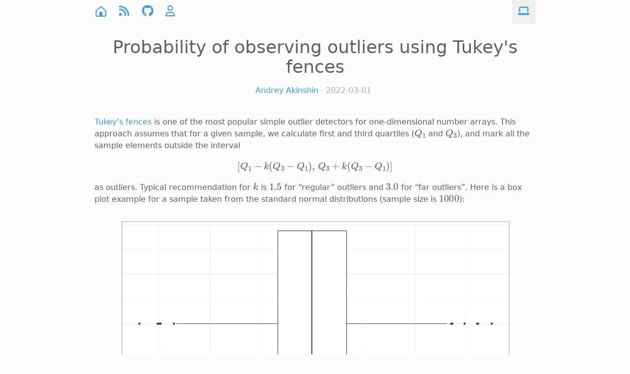

--- FILE ---
content_type: text/html; charset=utf-8
request_url: https://aakinshin.net/posts/tukey-outlier-probability/
body_size: 3290
content:
<!doctype html><html lang=en><head><meta charset=utf-8><meta http-equiv=X-UA-Compatible content="IE=edge"><meta name=viewport content="width=device-width,initial-scale=1,shrink-to-fit=no"><meta name=author content='Andrey Akinshin'><meta name=description content="Tukey&amp;rsquo;s fences is one of the most popular simple outlier detectors for one-dimensional number arrays. This approach assumes that for a given sample, we calculate first and third quartiles ($Q_1$ and $Q_3$), and mark all the sample elements outside the..."><meta name=twitter:site content="@andrey_akinshin"><meta name=twitter:creator content="@andrey_akinshin"><link rel=alternate type=application/rss+xml title="Posts RSS" href=/rss.xml><link href=/img/favicon.ico rel=icon type=image/x-icon><title>Probability of observing outliers using Tukey's fences</title>
<script>(()=>{localStorage.getItem("color-theme")==="dark"||!("color-theme"in localStorage)&&window.matchMedia("(prefers-color-scheme: dark)").matches?document.documentElement.classList.add("dark"):document.documentElement.classList.remove("dark")})()</script><link href=/css/styles.min.eaccae5cfcf3e2c3c16194ce72e52ad1d359676ff5ad7551234cdb3c37ef7363.css rel=stylesheet type=text/css media=all></head><body class="flex flex-col min-h-screen px-1 xs:px-3 sm:px-5"><nav><div class="container flex flex-wrap items-center justify-between mx-auto max-w-4xl h-12"><div class="flex items-center"><div class="group flex pr-6 h-12 items-center"><a href=/ target title=Home><svg class="icon"><use xlink:href="/icons.min.21257563f8c5576657288031040f9dd388b644e2edb1210f397a0ae5cd3c8a40.svg#home"/></svg></a></div><div class="group flex pr-6 h-12 items-center"><a href=/rss.xml target=_blank title=RSS><svg class="icon"><use xlink:href="/icons.min.21257563f8c5576657288031040f9dd388b644e2edb1210f397a0ae5cd3c8a40.svg#rss"/></svg></a></div><div class="group flex pr-6 h-12 items-center"><a href=https://akinshin.dev target=_blank title=Projects><svg class="icon"><use xlink:href="/icons.min.21257563f8c5576657288031040f9dd388b644e2edb1210f397a0ae5cd3c8a40.svg#github"/></svg></a></div><div class="group flex pr-6 h-12 items-center"><a href=https://cv.akinshin.dev target=_blank title=CV><svg class="icon"><use xlink:href="/icons.min.21257563f8c5576657288031040f9dd388b644e2edb1210f397a0ae5cd3c8a40.svg#about"/></svg></a></div></div><button id=theme-toggle type=button title="Toggle theme" class="w-12 h-12 content-center justify-self-end"><svg id="theme-toggle-system-icon" class="hidden icon text-link-l dark:text-link-d hover:text-hover-l dark:hover:text-hover-d" viewBox="0 0 20 20"><use xlink:href="/icons.min.21257563f8c5576657288031040f9dd388b644e2edb1210f397a0ae5cd3c8a40.svg#system-theme"/></svg><svg id="theme-toggle-dark-icon" class="hidden icon text-link-l dark:text-link-d hover:text-hover-l dark:hover:text-hover-d" viewBox="0 0 20 20"><use xlink:href="/icons.min.21257563f8c5576657288031040f9dd388b644e2edb1210f397a0ae5cd3c8a40.svg#moon"/></svg><svg id="theme-toggle-light-icon" class="hidden icon text-link-l dark:text-link-d hover:text-hover-l dark:hover:text-hover-d" viewBox="0 0 20 20"><use xlink:href="/icons.min.21257563f8c5576657288031040f9dd388b644e2edb1210f397a0ae5cd3c8a40.svg#sun"/></svg></button></div></nav><div class="main container mx-auto max-w-4xl pt-3 pb-6 flex-grow"><h1>Probability of observing outliers using Tukey's fences</h1><div class="meta mb-10"><div class="my-2 text-center"><a href=/cv>Andrey Akinshin</a>
<span class="mr-2 text-front-dim-l dark:text-front-dim-d">· 2022-03-01</span></div><div class="my-2 text-center"></div></div><div data-pagefind-body zgotmplz><div class=markup><p><a href="https://en.wikipedia.org/wiki/Outlier#Tukey's_fences">Tukey&rsquo;s fences</a> is one of the most popular
simple outlier detectors for one-dimensional number arrays.
This approach assumes that for a given sample, we calculate first and third quartiles ($Q_1$ and $Q_3$),
and mark all the sample elements outside the interval</p>$$
[Q_1 - k (Q_3 - Q_1),\, Q_3 + k (Q_3 - Q_1)]
$$<p>as outliers.
Typical recommendation for $k$ is $1.5$ for &ldquo;regular&rdquo; outliers and $3.0$ for &ldquo;far outliers&rdquo;.
Here is a box plot example for a sample taken from the standard normal distributions (sample size is $1000$):</p><div class="flex my-7 justify-center"><a class="img-light hidden" href=/posts/tukey-outlier-probability/img/boxplot1-light.png target=_blank alt=boxplot1><img class=rounded-lg src=/posts/tukey-outlier-probability/img/boxplot1-light.png width=800>
</a><a class="img-dark hidden" href=/posts/tukey-outlier-probability/img/boxplot1-dark.png target=_blank alt=boxplot1><img class=rounded-lg src=/posts/tukey-outlier-probability/img/boxplot1-dark.png width=800></a></div><p>As we can see, 11 elements were marked as outliers (shown as dots).
Is it an expected result or not?
The answer depends on your goals.
There is no single definition of an outlier.
In fact, the chosen outlier detector provides a unique outlier definition.</p><p>In my applications, I typically consider outliers as rare events that should be investigated.
When I detect too many outliers, all such reports become useless noise.
For example, on the above image, I wouldn&rsquo;t treat any of the sample elements as outliers.
However, If we add $10.0$ to this sample, this element is an obvious outlier (which will be the only one):</p><div class="flex my-7 justify-center"><a class="img-light hidden" href=/posts/tukey-outlier-probability/img/boxplot2-light.png target=_blank alt=boxplot2><img class=rounded-lg src=/posts/tukey-outlier-probability/img/boxplot2-light.png width=800>
</a><a class="img-dark hidden" href=/posts/tukey-outlier-probability/img/boxplot2-dark.png target=_blank alt=boxplot2><img class=rounded-lg src=/posts/tukey-outlier-probability/img/boxplot2-dark.png width=800></a></div><p>Thus, an important property of an outlier detector is the &ldquo;false positive rate&rdquo;:
the percentage of samples with detected outliers which I wouldn&rsquo;t treat as outliers.
In this post, I perform numerical simulations that show the probability of observing outliers
using Tukey&rsquo;s fences with different $k$ values.</p><h2 id=numerical-simulations>Numerical simulations</h2><p>Let&rsquo;s conduct the following numerical simulation:</p><ul><li>Enumerate different distributions.
We consider the standard normal distribution,
the standard Gumbel distribution, and the standard exponential distribution.</li><li>Enumerate different $k$ values.
We consider $k \in \{ 1.5, 2.0, 2.5, 3.0, 3.5 \}$.</li><li>Enumerate different samples sizes from 6 to 500.</li><li>Generate 1000 random samples from the given distribution of the given size.</li><li>For each sample, detect outliers using the considered $k$ values.</li><li>Evaluate the percentage of samples that contain at least one outlier.</li></ul><p>Here are the results:</p><p><div class="flex my-7 justify-center"><a class="img-light hidden" href=/posts/tukey-outlier-probability/img/normal-light.png target=_blank alt=normal><img class=rounded-lg src=/posts/tukey-outlier-probability/img/normal-light.png width=800>
</a><a class="img-dark hidden" href=/posts/tukey-outlier-probability/img/normal-dark.png target=_blank alt=normal><img class=rounded-lg src=/posts/tukey-outlier-probability/img/normal-dark.png width=800></a></div><div class="flex my-7 justify-center"><a class="img-light hidden" href=/posts/tukey-outlier-probability/img/gumbel-light.png target=_blank alt=gumbel><img class=rounded-lg src=/posts/tukey-outlier-probability/img/gumbel-light.png width=800>
</a><a class="img-dark hidden" href=/posts/tukey-outlier-probability/img/gumbel-dark.png target=_blank alt=gumbel><img class=rounded-lg src=/posts/tukey-outlier-probability/img/gumbel-dark.png width=800></a></div><div class="flex my-7 justify-center"><a class="img-light hidden" href=/posts/tukey-outlier-probability/img/exp-light.png target=_blank alt=exp><img class=rounded-lg src=/posts/tukey-outlier-probability/img/exp-light.png width=800>
</a><a class="img-dark hidden" href=/posts/tukey-outlier-probability/img/exp-dark.png target=_blank alt=exp><img class=rounded-lg src=/posts/tukey-outlier-probability/img/exp-dark.png width=800></a></div></p><p>As we can see, the &ldquo;default&rdquo; $k=1.5$ provides extremely high detection rate.
For huge samples, we detect outliers in almost all the cases regardless of the chosen distribution.</p><p>More conservative values give lower detection rate for the normal distribution,
but they are still quite high for the Gumbel and the exponential distribution.</p></div></div></div><script>(()=>{var t=document.getElementById("theme-toggle-system-icon"),n=document.getElementById("theme-toggle-dark-icon"),s=document.getElementById("theme-toggle-light-icon"),o=document.querySelectorAll(".img-dark"),i=document.querySelectorAll(".img-light");function a(){return localStorage.getItem("color-theme")?localStorage.getItem("color-theme"):window.matchMedia("(prefers-color-scheme: dark)").matches?"dark":"light"}function e(e){let r=(e||a())==="dark",c=localStorage.getItem("color-theme")===null;document.documentElement.classList.toggle("dark",r),t.classList.toggle("hidden",!c),n.classList.toggle("hidden",c||r),s.classList.toggle("hidden",c||!r),o.forEach(e=>e.classList.toggle("hidden",!r)),i.forEach(e=>e.classList.toggle("hidden",r))}e(),document.getElementById("theme-toggle").addEventListener("click",t=>{let s=localStorage.getItem("color-theme"),n=window.matchMedia("(prefers-color-scheme: dark)").matches;s===null?localStorage.setItem("color-theme",n?"light":"dark"):s===(n?"light":"dark")?localStorage.setItem("color-theme",n?"dark":"light"):localStorage.removeItem("color-theme"),e()}),window.matchMedia("(prefers-color-scheme: dark)").addEventListener("change",t=>{localStorage.getItem("color-theme")||e(t.matches?"dark":"light")})})()</script><script>(()=>{window.MathJax={loader:{load:["[tex]/tagformat","[tex]/textmacros"]},tex:{tags:"ams",tagformat:{number:e=>e.toString(),tag:e=>"("+e+")",id:e=>e.replace(/\s/g,"_"),url:(e,t)=>t+"#"+encodeURIComponent(e)},packages:{"[+]":["tagformat","textmacros"]},inlineMath:[["$","$"],["\\(","\\)"]],displayMath:[["$$","$$"],["\\[","\\]"]],processEscapes:!0,processEnvironments:!0},options:{skipHtmlTags:["script","noscript","style","textarea","pre"],ignoreHtmlClass:"tex2jax_ignore",processHtmlClass:"tex2jax_process"},svg:{fontCache:"global"}},window.addEventListener("load",e=>{document.querySelectorAll("mjx-container").forEach(function(e){e.parentElement.classList+=" has-jax"})})})()</script><script id=MathJax-script async src=https://cdn.jsdelivr.net/npm/mathjax@3/es5/tex-chtml.js></script><script>(()=>{document.addEventListener("DOMContentLoaded",function(){function e(e){document.querySelectorAll(`span.autoanchor_${e}`).forEach((e,t)=>{e.textContent=t+1}),document.querySelectorAll(`a[href^="#${e}_"]`).forEach(t=>{let s=t.getAttribute("href").substring(1),n=document.querySelector(`span.autoanchor_${e}[data-ref="${s}"]`);n&&(t.textContent=n.textContent)})}["fig","exm","tbl"].forEach(e)})})()</script><footer class="z-20 py-2 mt-6 w-full flex items-center justify-center"><span class="text-front-dim-l dark:text-front-dim-d text-center mr-3">© 2013&ndash;2026 <span class=whitespace-nowrap>Andrey Akinshin</span></span>
<a href=https://creativecommons.org/licenses/by-nc-sa/4.0/>CC BY-NC-SA 4.0</a></footer></body></html>

--- FILE ---
content_type: text/css; charset=utf-8
request_url: https://aakinshin.net/css/styles.min.eaccae5cfcf3e2c3c16194ce72e52ad1d359676ff5ad7551234cdb3c37ef7363.css
body_size: 4522
content:
*,::before,::after{--tw-border-spacing-x:0;--tw-border-spacing-y:0;--tw-translate-x:0;--tw-translate-y:0;--tw-rotate:0;--tw-skew-x:0;--tw-skew-y:0;--tw-scale-x:1;--tw-scale-y:1;--tw-pan-x: ;--tw-pan-y: ;--tw-pinch-zoom: ;--tw-scroll-snap-strictness:proximity;--tw-gradient-from-position: ;--tw-gradient-via-position: ;--tw-gradient-to-position: ;--tw-ordinal: ;--tw-slashed-zero: ;--tw-numeric-figure: ;--tw-numeric-spacing: ;--tw-numeric-fraction: ;--tw-ring-inset: ;--tw-ring-offset-width:0px;--tw-ring-offset-color:#fff;--tw-ring-color:rgb(59 130 246 / 0.5);--tw-ring-offset-shadow:0 0 #0000;--tw-ring-shadow:0 0 #0000;--tw-shadow:0 0 #0000;--tw-shadow-colored:0 0 #0000;--tw-blur: ;--tw-brightness: ;--tw-contrast: ;--tw-grayscale: ;--tw-hue-rotate: ;--tw-invert: ;--tw-saturate: ;--tw-sepia: ;--tw-drop-shadow: ;--tw-backdrop-blur: ;--tw-backdrop-brightness: ;--tw-backdrop-contrast: ;--tw-backdrop-grayscale: ;--tw-backdrop-hue-rotate: ;--tw-backdrop-invert: ;--tw-backdrop-opacity: ;--tw-backdrop-saturate: ;--tw-backdrop-sepia: ;--tw-contain-size: ;--tw-contain-layout: ;--tw-contain-paint: ;--tw-contain-style: }::backdrop{--tw-border-spacing-x:0;--tw-border-spacing-y:0;--tw-translate-x:0;--tw-translate-y:0;--tw-rotate:0;--tw-skew-x:0;--tw-skew-y:0;--tw-scale-x:1;--tw-scale-y:1;--tw-pan-x: ;--tw-pan-y: ;--tw-pinch-zoom: ;--tw-scroll-snap-strictness:proximity;--tw-gradient-from-position: ;--tw-gradient-via-position: ;--tw-gradient-to-position: ;--tw-ordinal: ;--tw-slashed-zero: ;--tw-numeric-figure: ;--tw-numeric-spacing: ;--tw-numeric-fraction: ;--tw-ring-inset: ;--tw-ring-offset-width:0px;--tw-ring-offset-color:#fff;--tw-ring-color:rgb(59 130 246 / 0.5);--tw-ring-offset-shadow:0 0 #0000;--tw-ring-shadow:0 0 #0000;--tw-shadow:0 0 #0000;--tw-shadow-colored:0 0 #0000;--tw-blur: ;--tw-brightness: ;--tw-contrast: ;--tw-grayscale: ;--tw-hue-rotate: ;--tw-invert: ;--tw-saturate: ;--tw-sepia: ;--tw-drop-shadow: ;--tw-backdrop-blur: ;--tw-backdrop-brightness: ;--tw-backdrop-contrast: ;--tw-backdrop-grayscale: ;--tw-backdrop-hue-rotate: ;--tw-backdrop-invert: ;--tw-backdrop-opacity: ;--tw-backdrop-saturate: ;--tw-backdrop-sepia: ;--tw-contain-size: ;--tw-contain-layout: ;--tw-contain-paint: ;--tw-contain-style: }*,::before,::after{box-sizing:border-box;border-width:0;border-style:solid;border-color:#e5e7eb}::before,::after{--tw-content:''}html,:host{line-height:1.5;-webkit-text-size-adjust:100%;-moz-tab-size:4;-o-tab-size:4;tab-size:4;font-family:ui-sans-serif,system-ui,sans-serif,apple color emoji,segoe ui emoji,segoe ui symbol,noto color emoji;font-feature-settings:normal;font-variation-settings:normal;-webkit-tap-highlight-color:transparent}body{margin:0;line-height:inherit}hr{height:0;color:inherit;border-top-width:1px}abbr:where([title]){-webkit-text-decoration:underline dotted;text-decoration:underline dotted}h1,h2,h3,h4,h5,h6{font-size:inherit;font-weight:inherit}a{color:inherit;text-decoration:inherit}b,strong{font-weight:bolder}code,kbd,samp,pre{font-family:ui-monospace,SFMono-Regular,Menlo,Monaco,Consolas,liberation mono,courier new,monospace;font-feature-settings:normal;font-variation-settings:normal;font-size:1em}small{font-size:80%}sub,sup{font-size:75%;line-height:0;position:relative;vertical-align:baseline}sub{bottom:-.25em}sup{top:-.5em}table{text-indent:0;border-color:inherit;border-collapse:collapse}button,input,optgroup,select,textarea{font-family:inherit;font-feature-settings:inherit;font-variation-settings:inherit;font-size:100%;font-weight:inherit;line-height:inherit;letter-spacing:inherit;color:inherit;margin:0;padding:0}button,select{text-transform:none}button,input:where([type=button]),input:where([type=reset]),input:where([type=submit]){-webkit-appearance:button;background-color:transparent;background-image:none}:-moz-focusring{outline:auto}:-moz-ui-invalid{box-shadow:none}progress{vertical-align:baseline}::-webkit-inner-spin-button,::-webkit-outer-spin-button{height:auto}[type=search]{-webkit-appearance:textfield;outline-offset:-2px}::-webkit-search-decoration{-webkit-appearance:none}::-webkit-file-upload-button{-webkit-appearance:button;font:inherit}summary{display:list-item}blockquote,dl,dd,h1,h2,h3,h4,h5,h6,hr,figure,p,pre{margin:0}fieldset{margin:0;padding:0}legend{padding:0}ol,ul,menu{list-style:none;margin:0;padding:0}dialog{padding:0}textarea{resize:vertical}input::-moz-placeholder,textarea::-moz-placeholder{opacity:1;color:#9ca3af}input::placeholder,textarea::placeholder{opacity:1;color:#9ca3af}button,[role=button]{cursor:pointer}:disabled{cursor:default}img,svg,video,canvas,audio,iframe,embed,object{display:block;vertical-align:middle}img,video{max-width:100%;height:auto}[hidden]:where(:not([hidden=until-found])){display:none}body{--tw-bg-opacity:1;background-color:rgb(252 252 252/var(--tw-bg-opacity,1))}body:is(.dark *){--tw-bg-opacity:1;background-color:rgb(36 41 54/var(--tw-bg-opacity,1))}body{--tw-text-opacity:1;color:rgb(92 97 102/var(--tw-text-opacity,1))}body:is(.dark *){--tw-text-opacity:1;color:rgb(204 202 194/var(--tw-text-opacity,1))}a{--tw-text-opacity:1;color:rgb(57 158 230/var(--tw-text-opacity,1))}a:is(.dark *){--tw-text-opacity:1;color:rgb(115 208 255/var(--tw-text-opacity,1))}a:hover{--tw-text-opacity:1;color:rgb(250 141 62/var(--tw-text-opacity,1))}a:hover:is(.dark *){--tw-text-opacity:1;color:rgb(255 173 102/var(--tw-text-opacity,1))}a{text-decoration-line:none}nav .icon{margin-bottom:.125rem;height:1.5rem;width:1.5rem;padding-right:0}hr{background-color:#787b8099}hr:is(.dark *){background-color:#b8cfe680}hr{height:1px;border-width:0;margin-left:auto;margin-right:auto;margin-top:1.75rem;margin-bottom:1.75rem;width:20%;border-color:#787b8099}hr:is(.dark *){border-color:#b8cfe680}h1,h2,h3,h4,h5,h6{margin-top:0;margin-bottom:0;padding-bottom:.5rem;text-align:center;line-height:1.25}h1{padding-top:1rem;font-size:2.25rem;line-height:2.5rem}h2{padding-top:1.5rem;font-size:1.875rem;line-height:2.25rem}h3{padding-top:1rem;font-size:1.5rem;line-height:2rem}h4,h5,h6{padding-top:.5rem;font-size:1.25rem;line-height:1.75rem}.main ul{margin-left:1.25rem;list-style-type:disc}.main ol{margin-left:1.25rem;list-style-type:decimal}.main p{margin-top:.5rem;margin-bottom:.5rem}.badge-link{--tw-border-opacity:1;border-color:rgb(57 158 230/var(--tw-border-opacity,1))}.badge-link:is(.dark *){--tw-border-opacity:1;border-color:rgb(115 208 255/var(--tw-border-opacity,1))}.badge-link:hover{--tw-border-opacity:1;border-color:rgb(250 141 62/var(--tw-border-opacity,1))}.badge-link:hover:is(.dark *){--tw-border-opacity:1;border-color:rgb(255 173 102/var(--tw-border-opacity,1))}.badge-link{margin-right:.5rem;white-space:nowrap;border-radius:.25rem;border-width:1px;padding-left:.25rem;padding-right:.25rem;padding-top:.125rem;padding-bottom:.125rem}.icon{margin-top:-.2em;display:inline-flex;height:1.2em;width:1.2em;fill:currentColor;padding-right:.2em}:not(.chroma)>code{border-radius:.25rem;border-width:1px;border-color:#787b8099;padding-left:.25rem;padding-right:.25rem}:not(.chroma)>code:is(.dark *){border-color:#b8cfe680}.highlight{border-radius:.5rem;border-left-width:1px;border-color:#787b8099}.highlight:is(.dark *){border-color:#b8cfe680}.highlight{margin-top:1rem;margin-bottom:1rem;padding-left:.75rem;padding-right:.75rem;max-width:100%;word-wrap:break-word;white-space:pre-wrap}.highlight pre{white-space:pre-wrap!important;word-wrap:break-word!important;max-width:100%}.highlight code{white-space:pre-wrap!important;word-wrap:break-word!important;max-width:100%}blockquote{border-left-width:4px;border-color:#787b8099}blockquote:is(.dark *){border-color:#b8cfe680}blockquote{margin-top:1rem;margin-bottom:1rem;padding-left:.5rem;padding-right:.5rem}.block-example{border-radius:.5rem;border-left-width:1px;border-color:#787b8099}.block-example:is(.dark *){border-color:#b8cfe680}.block-example{margin-top:1rem;margin-bottom:1rem;padding-left:.75rem;padding-right:.75rem;padding-top:.5rem;padding-bottom:.5rem}.markup table{margin-top:1rem;margin-bottom:1rem;margin-left:auto;margin-right:auto}.markup td{border-width:1px;border-color:#787b8099;padding:.5rem}.markup td:is(.dark *){border-color:#b8cfe680}.markup th{border-width:1px;border-color:#787b8099;padding:.5rem}.markup th:is(.dark *){border-color:#b8cfe680}.tooltip{visibility:hidden;position:absolute}.has-tooltip:hover .tooltip{visibility:visible;z-index:50}.container{width:100%}@media(min-width:500px){.container{max-width:500px}}@media(min-width:640px){.container{max-width:640px}}@media(min-width:768px){.container{max-width:768px}}@media(min-width:1024px){.container{max-width:1024px}}@media(min-width:1280px){.container{max-width:1280px}}@media(min-width:1536px){.container{max-width:1536px}}.visible{visibility:visible}.invisible{visibility:hidden}.collapse{visibility:collapse}.static{position:static}.fixed{position:fixed}.absolute{position:absolute}.relative{position:relative}.z-20{z-index:20}.m-1{margin:.25rem}.m-3{margin:.75rem}.m-auto{margin:auto}.mx-0\.5{margin-left:.125rem;margin-right:.125rem}.mx-1{margin-left:.25rem;margin-right:.25rem}.mx-auto{margin-left:auto;margin-right:auto}.my-2{margin-top:.5rem;margin-bottom:.5rem}.my-3{margin-top:.75rem;margin-bottom:.75rem}.my-5{margin-top:1.25rem;margin-bottom:1.25rem}.my-6{margin-top:1.5rem;margin-bottom:1.5rem}.my-7{margin-top:1.75rem;margin-bottom:1.75rem}.\!ml-0{margin-left:0!important}.mb-10{margin-bottom:2.5rem}.mb-2{margin-bottom:.5rem}.mb-3{margin-bottom:.75rem}.mb-4{margin-bottom:1rem}.ml-1{margin-left:.25rem}.mr-2{margin-right:.5rem}.mr-3{margin-right:.75rem}.mr-4{margin-right:1rem}.mt-6{margin-top:1.5rem}.mt-7{margin-top:1.75rem}.mt-8{margin-top:2rem}.mt-\[-0\.2em\]{margin-top:-.2em}.block{display:block}.inline-block{display:inline-block}.inline{display:inline}.flex{display:flex}.inline-flex{display:inline-flex}.table{display:table}.grid{display:grid}.contents{display:contents}.hidden{display:none}.aspect-square{aspect-ratio:1/1}.h-1{height:.25rem}.h-12{height:3rem}.h-16{height:4rem}.h-2{height:.5rem}.h-4{height:1rem}.h-8{height:2rem}.h-\[1em\]{height:1em}.h-full{height:100%}.min-h-screen{min-height:100vh}.w-12{width:3rem}.w-44{width:11rem}.w-48{width:12rem}.w-96{width:24rem}.w-\[1em\]{width:1em}.w-full{width:100%}.max-w-4xl{max-width:56rem}.max-w-\[500px\]{max-width:500px}.shrink{flex-shrink:1}.flex-grow{flex-grow:1}.grow{flex-grow:1}.transform{transform:translate(var(--tw-translate-x),var(--tw-translate-y))rotate(var(--tw-rotate))skewX(var(--tw-skew-x))skewY(var(--tw-skew-y))scaleX(var(--tw-scale-x))scaleY(var(--tw-scale-y))}.list-none{list-style-type:none}.flex-col{flex-direction:column}.flex-wrap{flex-wrap:wrap}.content-center{align-content:center}.items-center{align-items:center}.justify-center{justify-content:center}.justify-between{justify-content:space-between}.gap-y-1{row-gap:.25rem}.justify-self-end{justify-self:end}.overflow-auto{overflow:auto}.whitespace-normal{white-space:normal}.whitespace-nowrap{white-space:nowrap}.rounded{border-radius:.25rem}.rounded-lg{border-radius:.5rem}.border{border-width:1px}.border-2{border-width:2px}.border-4{border-width:4px}.border-accent{--tw-border-opacity:1;border-color:rgb(217 119 6/var(--tw-border-opacity,1))}.border-frame-l{border-color:#787b8099}.border-front-dim-l{border-color:#787b8099}.bg-back-l{--tw-bg-opacity:1;background-color:rgb(252 252 252/var(--tw-bg-opacity,1))}.fill-current{fill:currentColor}.p-1{padding:.25rem}.px-1{padding-left:.25rem;padding-right:.25rem}.px-2{padding-left:.5rem;padding-right:.5rem}.px-5{padding-left:1.25rem;padding-right:1.25rem}.py-1{padding-top:.25rem;padding-bottom:.25rem}.py-2{padding-top:.5rem;padding-bottom:.5rem}.pb-6{padding-bottom:1.5rem}.pb-8{padding-bottom:2rem}.pr-6{padding-right:1.5rem}.pr-\[0\.1em\]{padding-right:.1em}.pt-3{padding-top:.75rem}.text-center{text-align:center}.text-4xl{font-size:2.25rem;line-height:2.5rem}.text-sm{font-size:.875rem;line-height:1.25rem}.text-xl{font-size:1.25rem;line-height:1.75rem}.text-xs{font-size:.75rem;line-height:1rem}.uppercase{text-transform:uppercase}.lowercase{text-transform:lowercase}.capitalize{text-transform:capitalize}.ordinal{--tw-ordinal:ordinal;font-variant-numeric:var(--tw-ordinal)var(--tw-slashed-zero)var(--tw-numeric-figure)var(--tw-numeric-spacing)var(--tw-numeric-fraction)}.text-accent{--tw-text-opacity:1;color:rgb(217 119 6/var(--tw-text-opacity,1))}.text-front-dim-l{color:#787b8099}.text-green-600{--tw-text-opacity:1;color:rgb(22 163 74/var(--tw-text-opacity,1))}.text-link-l{--tw-text-opacity:1;color:rgb(57 158 230/var(--tw-text-opacity,1))}.text-red-400{--tw-text-opacity:1;color:rgb(248 113 113/var(--tw-text-opacity,1))}.text-red-600{--tw-text-opacity:1;color:rgb(220 38 38/var(--tw-text-opacity,1))}.underline{text-decoration-line:underline}.overline{text-decoration-line:overline}.shadow{--tw-shadow:0 1px 3px 0 rgb(0 0 0 / 0.1), 0 1px 2px -1px rgb(0 0 0 / 0.1);--tw-shadow-colored:0 1px 3px 0 var(--tw-shadow-color), 0 1px 2px -1px var(--tw-shadow-color);box-shadow:var(--tw-ring-offset-shadow,0 0 #0000),var(--tw-ring-shadow,0 0 #0000),var(--tw-shadow)}.shadow-lg{--tw-shadow:0 10px 15px -3px rgb(0 0 0 / 0.1), 0 4px 6px -4px rgb(0 0 0 / 0.1);--tw-shadow-colored:0 10px 15px -3px var(--tw-shadow-color), 0 4px 6px -4px var(--tw-shadow-color);box-shadow:var(--tw-ring-offset-shadow,0 0 #0000),var(--tw-ring-shadow,0 0 #0000),var(--tw-shadow)}.ring{--tw-ring-offset-shadow:var(--tw-ring-inset) 0 0 0 var(--tw-ring-offset-width) var(--tw-ring-offset-color);--tw-ring-shadow:var(--tw-ring-inset) 0 0 0 calc(3px + var(--tw-ring-offset-width)) var(--tw-ring-color);box-shadow:var(--tw-ring-offset-shadow),var(--tw-ring-shadow),var(--tw-shadow,0 0 #0000)}.filter{filter:var(--tw-blur)var(--tw-brightness)var(--tw-contrast)var(--tw-grayscale)var(--tw-hue-rotate)var(--tw-invert)var(--tw-saturate)var(--tw-sepia)var(--tw-drop-shadow)}.transition{transition-property:color,background-color,border-color,text-decoration-color,fill,stroke,opacity,box-shadow,transform,filter,-webkit-backdrop-filter;transition-property:color,background-color,border-color,text-decoration-color,fill,stroke,opacity,box-shadow,transform,filter,backdrop-filter;transition-property:color,background-color,border-color,text-decoration-color,fill,stroke,opacity,box-shadow,transform,filter,backdrop-filter,-webkit-backdrop-filter;transition-timing-function:cubic-bezier(.4,0,.2,1);transition-duration:150ms}.\[arXiv\:2111\.11776\]{ar-xiv:2111.11776}.\[arXiv\:2207\.12005\]{ar-xiv:2207.12005}.\[arXiv\:2208\.13459\]{ar-xiv:2208.13459}.\[arXiv\:2209\.12268\]{ar-xiv:2209.12268}.\[arXiv\:2304\.07265\]{ar-xiv:2304.07265}.\[arXiv\:2404\.03835\]{ar-xiv:2404.03835}.\[i\:j\]{i:j}.page-header{text-align:center}.mono{font-family:jetbrains mono,monaco,monospace}strong{font-weight:400;text-decoration:underline;-webkit-text-decoration-skip-ink:none;text-decoration-skip-ink:none;text-underline-offset:.2em}code.has-jax{-webkit-font-smoothing:antialiased;background:inherit!important;border:none!important;font-size:100%}pre.chroma code{font-family:ui-monospace,cascadia mono,segoe ui mono,liberation mono,Menlo,Monaco,Consolas,monospace!important}.footnote-backref{font-family:sans-serif;font-feature-settings:"liga" 0}.pagefind-ui{margin-block-start:var(--flow-space,1em);--pagefind-ui-primary:var(--color-fg);--pagefind-ui-text:var(--color-fg);--pagefind-ui-background:var(--color-bg);--pagefind-ui-border:var(--color-fg);--pagefind-ui-tag:var(--color-primary);--pagefind-ui-border-radius:var(--border-radius)}.pagefind-ui__result{padding:0!important}.pagefind-ui__message{padding:0!important}.pagefind-ui__drawer{padding-left:10px;padding-right:10px;padding-top:0;padding-bottom:5px}.bg{background-color:#fcfcfc}.chroma{background-color:#fcfcfc}.chroma .x{}.chroma .err{}.chroma .cl{}.chroma .lnlinks{outline:none;text-decoration:none;color:inherit}.chroma .lntd{vertical-align:top;padding:0;margin:0;border:0}.chroma .lntable{border-spacing:0;padding:0;margin:0;border:0}.chroma .hl{background-color:#d8d8d8}.chroma .lnt{white-space:pre;-webkit-user-select:none;-moz-user-select:none;user-select:none;margin-right:.4em;padding:0 .4em;color:#7f7f7f}.chroma .ln{white-space:pre;-webkit-user-select:none;-moz-user-select:none;user-select:none;margin-right:.4em;padding:0 .4em;color:#7f7f7f}.chroma .line{display:block!important;width:100%;word-wrap:break-word;white-space:pre-wrap}.chroma .k{color:#007020;font-weight:700}.chroma .kc{color:#007020;font-weight:700}.chroma .kd{color:#007020;font-weight:700}.chroma .kn{color:#007020;font-weight:700}.chroma .kp{color:#007020}.chroma .kr{color:#007020;font-weight:700}.chroma .kt{color:#902000}.chroma .n{}.chroma .na{color:#4070a0}.chroma .nb{color:#007020}.chroma .bp{}.chroma .nc{color:#0e84b5;font-weight:700}.chroma .no{color:#60add5}.chroma .nd{color:#555;font-weight:700}.chroma .ni{color:#d55537;font-weight:700}.chroma .ne{color:#007020}.chroma .nf{color:#06287e}.chroma .fm{}.chroma .nl{color:#002070;font-weight:700}.chroma .nn{color:#0e84b5;font-weight:700}.chroma .nx{}.chroma .py{}.chroma .nt{color:#062873;font-weight:700}.chroma .nv{color:#bb60d5}.chroma .vc{}.chroma .vg{}.chroma .vi{}.chroma .vm{}.chroma .l{}.chroma .ld{}.chroma .s{color:#4070a0}.chroma .sa{color:#4070a0}.chroma .sb{color:#4070a0}.chroma .sc{color:#4070a0}.chroma .dl{color:#4070a0}.chroma .sd{color:#4070a0;font-style:italic}.chroma .s2{color:#4070a0}.chroma .se{color:#4070a0;font-weight:700}.chroma .sh{color:#4070a0}.chroma .si{color:#70a0d0}.chroma .sx{color:#c65d09}.chroma .sr{color:#235388}.chroma .s1{color:#4070a0}.chroma .ss{color:#517918}.chroma .m{color:#40a070}.chroma .mb{color:#40a070}.chroma .mf{color:#40a070}.chroma .mh{color:#40a070}.chroma .mi{color:#40a070}.chroma .il{color:#40a070}.chroma .mo{color:#40a070}.chroma .o{color:#666}.chroma .ow{color:#007020;font-weight:700}.chroma .p{}.chroma .c{color:#60a0b0;font-style:italic}.chroma .ch{color:#60a0b0;font-style:italic}.chroma .cm{color:#60a0b0;font-style:italic}.chroma .c1{color:#60a0b0;font-style:italic}.chroma .cs{color:#60a0b0}.chroma .cp{color:#007020}.chroma .cpf{color:#007020}.chroma .g{}.chroma .gd{color:#a00000}.chroma .ge{font-style:italic}.chroma .gr{color:red}.chroma .gh{color:navy;font-weight:700}.chroma .gi{color:#00a000}.chroma .go{color:#888}.chroma .gp{color:#c65d09;font-weight:700}.chroma .gs{font-weight:700}.chroma .gu{color:purple;font-weight:700}.chroma .gt{color:#04d}.chroma .gl{text-decoration:underline}.chroma .w{color:#bbb}.bg{color:#d8dee9;background-color:#242936}.dark .chroma{color:#d8dee9;background-color:#242936}.dark .chroma .x{}.dark .chroma .err{color:#bf616a}.dark .chroma .cl{}.dark .chroma .lnlinks{outline:none;text-decoration:none;color:inherit}.dark .chroma .lntd{vertical-align:top;padding:0;margin:0;border:0}.dark .chroma .lntable{border-spacing:0;padding:0;margin:0;border:0}.dark .chroma .hl{background-color:#242936}.dark .chroma .lnt{white-space:pre;-webkit-user-select:none;-moz-user-select:none;user-select:none;margin-right:.4em;padding:0 .4em;color:#6c6f74}.dark .chroma .ln{white-space:pre;-webkit-user-select:none;-moz-user-select:none;user-select:none;margin-right:.4em;padding:0 .4em;color:#6c6f74}.dark .chroma .line{display:block!important;width:100%;word-wrap:break-word;white-space:pre-wrap}.dark .chroma .k{color:#81a1c1;font-weight:700}.dark .chroma .kc{color:#81a1c1;font-weight:700}.dark .chroma .kd{color:#81a1c1;font-weight:700}.dark .chroma .kn{color:#81a1c1;font-weight:700}.dark .chroma .kp{color:#81a1c1}.dark .chroma .kr{color:#81a1c1;font-weight:700}.dark .chroma .kt{color:#81a1c1}.dark .chroma .n{}.dark .chroma .na{color:#8fbcbb}.dark .chroma .nb{color:#81a1c1}.dark .chroma .bp{}.dark .chroma .nc{color:#8fbcbb}.dark .chroma .no{color:#8fbcbb}.dark .chroma .nd{color:#d08770}.dark .chroma .ni{color:#d08770}.dark .chroma .ne{color:#bf616a}.dark .chroma .nf{color:#88c0d0}.dark .chroma .fm{}.dark .chroma .nl{color:#8fbcbb}.dark .chroma .nn{color:#8fbcbb}.dark .chroma .nx{}.dark .chroma .py{color:#8fbcbb}.dark .chroma .nt{color:#81a1c1}.dark .chroma .nv{}.dark .chroma .vc{}.dark .chroma .vg{}.dark .chroma .vi{}.dark .chroma .vm{}.dark .chroma .l{}.dark .chroma .ld{}.dark .chroma .s{color:#a3be8c}.dark .chroma .sa{color:#a3be8c}.dark .chroma .sb{color:#a3be8c}.dark .chroma .sc{color:#a3be8c}.dark .chroma .dl{color:#a3be8c}.dark .chroma .sd{color:#616e87}.dark .chroma .s2{color:#a3be8c}.dark .chroma .se{color:#ebcb8b}.dark .chroma .sh{color:#a3be8c}.dark .chroma .si{color:#a3be8c}.dark .chroma .sx{color:#a3be8c}.dark .chroma .sr{color:#ebcb8b}.dark .chroma .s1{color:#a3be8c}.dark .chroma .ss{color:#a3be8c}.dark .chroma .m{color:#b48ead}.dark .chroma .mb{color:#b48ead}.dark .chroma .mf{color:#b48ead}.dark .chroma .mh{color:#b48ead}.dark .chroma .mi{color:#b48ead}.dark .chroma .il{color:#b48ead}.dark .chroma .mo{color:#b48ead}.dark .chroma .o{color:#81a1c1}.dark .chroma .ow{color:#81a1c1;font-weight:700}.dark .chroma .p{color:#eceff4}.dark .chroma .c{color:#616e87;font-style:italic}.dark .chroma .ch{color:#616e87;font-style:italic}.dark .chroma .cm{color:#616e87;font-style:italic}.dark .chroma .c1{color:#616e87;font-style:italic}.dark .chroma .cs{color:#616e87;font-style:italic}.dark .chroma .cp{color:#5e81ac;font-style:italic}.dark .chroma .cpf{color:#5e81ac;font-style:italic}.dark .chroma .g{}.dark .chroma .gd{color:#bf616a}.dark .chroma .ge{font-style:italic}.dark .chroma .gr{color:#bf616a}.dark .chroma .gh{color:#88c0d0;font-weight:700}.dark .chroma .gi{color:#a3be8c}.dark .chroma .go{}.dark .chroma .gp{color:#4c566a;font-weight:700}.dark .chroma .gs{font-weight:700}.dark .chroma .gu{color:#88c0d0;font-weight:700}.dark .chroma .gt{color:#bf616a}.dark .chroma .gl{}.dark .chroma .w{}.hover\:text-hover-l:hover{--tw-text-opacity:1;color:rgb(250 141 62/var(--tw-text-opacity,1))}.dark\:border-frame-d:is(.dark *){border-color:#b8cfe680}.dark\:border-front-dim-d:is(.dark *){border-color:#b8cfe680}.dark\:bg-back-d:is(.dark *){--tw-bg-opacity:1;background-color:rgb(36 41 54/var(--tw-bg-opacity,1))}.dark\:text-front-dim-d:is(.dark *){color:#b8cfe680}.dark\:text-link-d:is(.dark *){--tw-text-opacity:1;color:rgb(115 208 255/var(--tw-text-opacity,1))}.dark\:hover\:text-hover-d:hover:is(.dark *){--tw-text-opacity:1;color:rgb(255 173 102/var(--tw-text-opacity,1))}@media(min-width:500px){.xs\:px-3{padding-left:.75rem;padding-right:.75rem}.xs\:text-2xl{font-size:1.5rem;line-height:2rem}}@media(min-width:640px){.sm\:px-5{padding-left:1.25rem;padding-right:1.25rem}}

--- FILE ---
content_type: application/javascript; charset=utf-8
request_url: https://cdn.jsdelivr.net/npm/mathjax@3/es5/input/tex/extensions/tagformat.js
body_size: 385
content:
!function(){"use strict";var t,o,n,a={667:function(t,o){o.q=void 0,o.q="3.2.2"},941:function(t,o,n){var a,r=this&&this.__extends||(a=function(t,o){return a=Object.setPrototypeOf||{__proto__:[]}instanceof Array&&function(t,o){t.__proto__=o}||function(t,o){for(var n in o)Object.prototype.hasOwnProperty.call(o,n)&&(t[n]=o[n])},a(t,o)},function(t,o){if("function"!=typeof o&&null!==o)throw new TypeError("Class extends value "+String(o)+" is not a constructor or null");function n(){this.constructor=t}a(t,o),t.prototype=null===o?Object.create(o):(n.prototype=o.prototype,new n)});Object.defineProperty(o,"__esModule",{value:!0}),o.TagFormatConfiguration=o.tagformatConfig=void 0;var e=n(251),i=n(680),s=0;function u(t,o){var n=o.parseOptions.options.tags;"base"!==n&&t.tags.hasOwnProperty(n)&&i.TagsFactory.add(n,t.tags[n]);var a=function(t){function n(){return null!==t&&t.apply(this,arguments)||this}return r(n,t),n.prototype.formatNumber=function(t){return o.parseOptions.options.tagformat.number(t)},n.prototype.formatTag=function(t){return o.parseOptions.options.tagformat.tag(t)},n.prototype.formatId=function(t){return o.parseOptions.options.tagformat.id(t)},n.prototype.formatUrl=function(t,n){return o.parseOptions.options.tagformat.url(t,n)},n}(i.TagsFactory.create(o.parseOptions.options.tags).constructor),e="configTags-"+ ++s;i.TagsFactory.add(e,a),o.parseOptions.options.tags=e}o.tagformatConfig=u,o.TagFormatConfiguration=e.Configuration.create("tagformat",{config:[u,10],options:{tagformat:{number:function(t){return t.toString()},tag:function(t){return"("+t+")"},id:function(t){return"mjx-eqn:"+t.replace(/\s/g,"_")},url:function(t,o){return o+"#"+encodeURIComponent(t)}}}})},955:function(t,o){MathJax._.components.global.isObject,MathJax._.components.global.combineConfig,MathJax._.components.global.combineDefaults,o.r8=MathJax._.components.global.combineWithMathJax,MathJax._.components.global.MathJax},251:function(t,o){Object.defineProperty(o,"__esModule",{value:!0}),o.Configuration=MathJax._.input.tex.Configuration.Configuration,o.ConfigurationHandler=MathJax._.input.tex.Configuration.ConfigurationHandler,o.ParserConfiguration=MathJax._.input.tex.Configuration.ParserConfiguration},680:function(t,o){Object.defineProperty(o,"__esModule",{value:!0}),o.Label=MathJax._.input.tex.Tags.Label,o.TagInfo=MathJax._.input.tex.Tags.TagInfo,o.AbstractTags=MathJax._.input.tex.Tags.AbstractTags,o.NoTags=MathJax._.input.tex.Tags.NoTags,o.AllTags=MathJax._.input.tex.Tags.AllTags,o.TagsFactory=MathJax._.input.tex.Tags.TagsFactory}},r={};function e(t){var o=r[t];if(void 0!==o)return o.exports;var n=r[t]={exports:{}};return a[t].call(n.exports,n,n.exports,e),n.exports}t=e(955),o=e(667),n=e(941),MathJax.loader&&MathJax.loader.checkVersion("[tex]/tagformat",o.q,"tex-extension"),(0,t.r8)({_:{input:{tex:{tagformat:{TagFormatConfiguration:n}}}}})}();

--- FILE ---
content_type: image/svg+xml
request_url: https://aakinshin.net/icons.min.21257563f8c5576657288031040f9dd388b644e2edb1210f397a0ae5cd3c8a40.svg
body_size: 1831
content:
<svg xmlns="http://www.w3.org/2000/svg" style="display:none"><symbol id="compose" viewBox="0 0 512 512"><path d="M373.1 24.97c28.1-28.117 73.7-28.117 101.8.0L487 37.09c28.1 28.12 28.1 73.71.0 101.81L289.8 336.2C281.1 344.8 270.4 351.1 258.6 354.5l-1e2 28.6C150.2 385.5 141.2 383.1 135 376.1 128.9 370.8 126.5 361.8 128.9 353.4l28.6-1e2C160.9 241.6 167.2 230.9 175.8 222.2L373.1 24.97zm67 33.94c-8.5-9.37-23.7-9.37-33.1.0L377.9 88 424 134.1l29.1-30C462.5 95.6 462.5 80.4 453.1 71.03l-13-12.12zM203.7 266.6l-16.8 58.5 58.5-16.8C249.4 307.2 252.9 305.1 255.8 302.2L390.1 168 344 121.9 209.8 256.2C206.9 259.1 204.8 262.6 203.7 266.6zM2e2 64c13.3.0 24 10.75 24 24 0 13.3-10.7 24-24 24H88c-22.09.0-40 17.9-40 40V424c0 22.1 17.91 40 40 40H360c22.1.0 40-17.9 40-40V312c0-13.3 10.7-24 24-24s24 10.7 24 24V424c0 48.6-39.4 88-88 88H88c-48.6.0-88-39.4-88-88V152c0-48.6 39.4-88 88-88H2e2z"/></symbol><symbol id="library" viewBox="0 0 384 512"><path d="M0 48C0 21.5 21.5.0 48 0v48V441.4l130.1-92.9c8.3-6 19.6-6 27.9.0l130 92.9V48H48V0H336c26.5.0 48 21.5 48 48V488c0 9-5 17.2-13 21.3s-17.6 3.4-24.9-1.8L192 397.5 37.9 507.5c-7.3 5.2-16.9 5.9-24.9 1.8S0 497 0 488V48z"/></symbol><symbol id="about" viewBox="0 0 548 512"><path d="M304 128a80 80 0 10-160 0 80 80 0 10160 0zM96 128a128 128 0 11256 0A128 128 0 1196 128zM49.3 464h349.5c-8.9-63.3-63.3-112-129-112h-91.4c-65.7.0-120.1 48.7-129 112zM0 482.3C0 383.8 79.8 304 178.3 304h91.4C368.2 304 448 383.8 448 482.3c0 16.4-13.3 29.7-29.7 29.7H29.7C13.3 512 0 498.7.0 482.3z"/></symbol><symbol id="external" viewBox="0 0 512 512"><path d="M320 0c-17.7.0-32 14.3-32 32s14.3 32 32 32h82.7L201.4 265.4c-12.5 12.5-12.5 32.8.0 45.3s32.8 12.5 45.3.0L448 109.3V192c0 17.7 14.3 32 32 32s32-14.3 32-32V32c0-17.7-14.3-32-32-32H320zM80 32C35.8 32 0 67.8.0 112V432c0 44.2 35.8 80 80 80H4e2c44.2.0 80-35.8 80-80V320c0-17.7-14.3-32-32-32s-32 14.3-32 32V432c0 8.8-7.2 16-16 16H80c-8.8.0-16-7.2-16-16V112c0-8.8 7.2-16 16-16H192c17.7.0 32-14.3 32-32s-14.3-32-32-32H80z"/></symbol><symbol id="b" viewBox="0 0 512 512"><path d="M464 256A208 208 0 1048 256a208 208 0 10416 0zM0 256a256 256 0 11512 0A256 256 0 110 256z"/></symbol><symbol id="x" viewBox="0 0 512 512"><path d="M389.2 48h70.6L305.6 224.2 487 464H345L233.7 318.6 106.5 464H35.8L200.7 275.5 26.8 48H172.4L272.9 180.9 389.2 48zM364.4 421.8h39.1L151.1 88h-42L364.4 421.8z"/></symbol><symbol id="home" viewBox="0 0 22 22"><path d="M12 2.5c-.3.0-.6.1-.8.3L3 9.6c-.6.5-1 1.4-1 2.4v7c0 1.7 1.3 3 3 3h14c1.7.0 3-1.3 3-3v-7c0-1-.4-1.9-1-2.4l-8.2-6.8c-.2-.2-.5-.3-.8-.3zm0 2 8 6.6V19c0 .6-.4 1-1 1h-4v-7H9v7H5c-.6.0-1-.4-1-1v-7.9l8-6.6z"/></symbol><symbol id="sun" viewBox="0 0 20 20"><path d="M17.293 13.293A8 8 0 016.707 2.707a8.001 8.001.0 1010.586 10.586z"/></symbol><symbol id="moon" viewBox="0 0 20 20"><path d="M10 2a1 1 0 011 1v1A1 1 0 119 4V3a1 1 0 011-1zm4 8a4 4 0 11-8 0 4 4 0 018 0zm-.464 4.95.707.707a1 1 0 001.414-1.414l-.707-.707a1 1 0 00-1.414 1.414zm2.12-10.607a1 1 0 010 1.414l-.706.707A1 1 0 1113.536 5.05l.707-.707a1 1 0 011.414.0zM17 11a1 1 0 100-2h-1a1 1 0 100 2h1zm-7 4a1 1 0 011 1v1a1 1 0 11-2 0v-1a1 1 0 011-1zM5.05 6.464A1 1 0 106.465 5.05l-.708-.707A1 1 0 004.343 5.757l.707.707zm1.414 8.486-.707.707a1 1 0 01-1.414-1.414l.707-.707a1 1 0 011.414 1.414zM4 11a1 1 0 100-2H3a1 1 0 000 2h1z" fill-rule="evenodd" clip-rule="evenodd"/></symbol><symbol id="system-theme" viewBox="0 0 640 512"><path d="M128 32C92.7 32 64 60.7 64 96v256h64V96h384v256h64V96c0-35.3-28.7-64-64-64H128zM19.2 384C8.6 384 0 392.6.0 403.2.0 445.6 34.4 480 76.8 480h486.4c42.4.0 76.8-34.4 76.8-76.8.0-10.6-8.6-19.2-19.2-19.2H19.2z"/></symbol><symbol id="github" viewBox="0 0 496 512"><path d="M165.9 397.4c0 2-2.3 3.6-5.2 3.6-3.3.3-5.6-1.3-5.6-3.6.0-2 2.3-3.6 5.2-3.6 3-.3 5.6 1.3 5.6 3.6zm-31.1-4.5c-.7 2 1.3 4.3 4.3 4.9 2.6 1 5.6.0 6.2-2s-1.3-4.3-4.3-5.2c-2.6-.7-5.5.3-6.2 2.3zm44.2-1.7c-2.9.7-4.9 2.6-4.6 4.9.3 2 2.9 3.3 5.9 2.6 2.9-.7 4.9-2.6 4.6-4.6-.3-1.9-3-3.2-5.9-2.9zM244.8 8C106.1 8 0 113.3.0 252c0 110.9 69.8 205.8 169.5 239.2 12.8 2.3 17.3-5.6 17.3-12.1.0-6.2-.3-40.4-.3-61.4.0.0-70 15-84.7-29.8.0.0-11.4-29.1-27.8-36.6.0.0-22.9-15.7 1.6-15.4.0.0 24.9 2 38.6 25.8 21.9 38.6 58.6 27.5 72.9 20.9 2.3-16 8.8-27.1 16-33.7-55.9-6.2-112.3-14.3-112.3-110.5.0-27.5 7.6-41.3 23.6-58.9-2.6-6.5-11.1-33.3 2.6-67.9 20.9-6.5 69 27 69 27 20-5.6 41.5-8.5 62.8-8.5s42.8 2.9 62.8 8.5c0 0 48.1-33.6 69-27 13.7 34.7 5.2 61.4 2.6 67.9 16 17.7 25.8 31.5 25.8 58.9.0 96.5-58.9 104.2-114.8 110.5 9.2 7.9 17 22.9 17 46.4.0 33.7-.3 75.4-.3 83.6.0 6.5 4.6 14.4 17.3 12.1C428.2 457.8 496 362.9 496 252 496 113.3 383.5 8 244.8 8zM97.2 352.9c-1.3 1-1 3.3.7 5.2 1.6 1.6 3.9 2.3 5.2 1 1.3-1 1-3.3-.7-5.2-1.6-1.6-3.9-2.3-5.2-1zm-10.8-8.1c-.7 1.3.3 2.9 2.3 3.9 1.6 1 3.6.7 4.3-.7.7-1.3-.3-2.9-2.3-3.9-2-.6-3.6-.3-4.3.7zm32.4 35.6c-1.6 1.3-1 4.3 1.3 6.2 2.3 2.3 5.2 2.6 6.5 1 1.3-1.3.7-4.3-1.3-6.2-2.2-2.3-5.2-2.6-6.5-1zm-11.4-14.7c-1.6 1-1.6 3.6.0 5.9 1.6 2.3 4.3 3.3 5.6 2.3 1.6-1.3 1.6-3.9.0-6.2-1.4-2.3-4-3.3-5.6-2z"/></symbol><symbol id="rss" viewBox="0 0 448 512"><path d="M0 64C0 46.3 14.3 32 32 32c229.8.0 416 186.2 416 416 0 17.7-14.3 32-32 32s-32-14.3-32-32C384 253.6 226.4 96 32 96 14.3 96 0 81.7.0 64zM128 416c0 35.3-28.7 64-64 64S0 451.3.0 416s28.7-64 64-64 64 28.7 64 64zM32 160c159.1.0 288 128.9 288 288 0 17.7-14.3 32-32 32s-32-14.3-32-32c0-123.7-100.3-224-224-224-17.7.0-32-14.3-32-32s14.3-32 32-32z"/></symbol></svg>